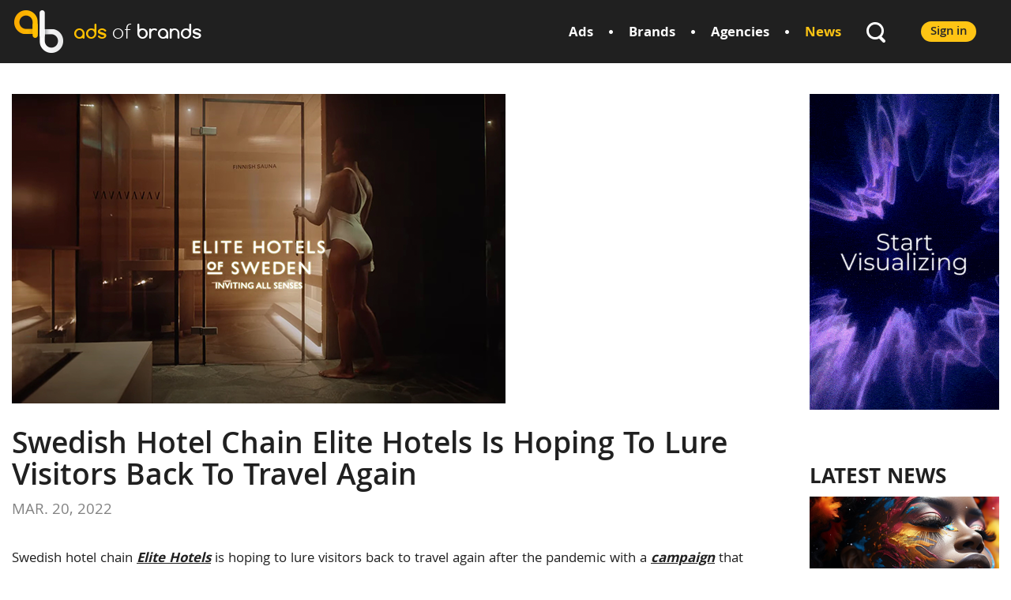

--- FILE ---
content_type: text/html; charset=UTF-8
request_url: https://adsofbrands.net/en/news/swedish-hotel-chain-elite-hotels-is-hoping-to-lure-visitors-back-to-travel-again/2922
body_size: 3942
content:
<!DOCTYPE html PUBLIC "-//W3C//DTD XHTML 1.0 Transitional//EN" "http://www.w3.org/TR/xhtml1/DTD/xhtml1-transitional.dtd">
<html xmlns="http://www.w3.org/1999/xhtml">
<head>
    <meta http-equiv="Content-Type" content="text/html; charset=utf-8" />
    <meta name="viewport" content="width=device-width, initial-scale=1, maximum-scale=1, user-scalable=no" />
    <meta name="description" content="Campaign created by Stockholm and Hamburg-based agency Volt" />
    <meta name="keywords" content="brands, agencies, commercials, ads, creative, credits, advertising, advertisement, advertising agencies,  news" />
    <meta property="og:title" content="Swedish Hotel Chain Elite Hotels Is Hoping To Lure Visitors Back To Travel Again" />
    <meta property="og:description" content="Campaign created by Stockholm and Hamburg-based agency Volt" />
    <meta property="og:image" content="https://adsofbrands.net/images/news/1/16477931700459.png" />
    <meta property="og:url" content="https://adsofbrands.net/en/news/swedish-hotel-chain-elite-hotels-is-hoping-to-lure-visitors-back-to-travel-again/2922" />
    <meta property="og:type" content="website" />
    <meta property="fb:app_id" content="730560407092189" />
	<meta property="fb:pages" content="491955224194067" />
    <meta name="twitter:card" content="summary_large_image" />
    <meta name="twitter:title" content="Swedish Hotel Chain Elite Hotels Is Hoping To Lure Visitors Back To Travel Again" />
    <meta name="twitter:description" content="Campaign created by Stockholm and Hamburg-based agency Volt" />
    <meta name="twitter:image" content="https://adsofbrands.net/images/news/1/16477931700459.png" />
    <meta name="format-detection" content="telephone=no" />
    <meta name='B-verify' content='818ae3f92e29cfe7c6b820dfd93b81711fbdbc25' />
    <title>Swedish Hotel Chain Elite Hotels Is Hoping To Lure Visitors Back To Travel Again - adsofbrands.net</title>
    <link rel="icon" href="https://adsofbrands.net/favicon.png" />
    <link href="/css/_main.css?v=73" media="screen" rel="stylesheet" type="text/css" /><link href="/css/media.css?v=73" media="screen" rel="stylesheet" type="text/css" /><link href="/css/owl.carousel.css?v=73" media="screen" rel="stylesheet" type="text/css" /><script src="/js/jquery-2.1.4.min.js?v=73" type="text/javascript"></script><script src="/js/_main.js?v=73" type="text/javascript"></script><script src="/js/account.js?v=73" type="text/javascript"></script><script src="/js/owl.carousel.min.js?v=73" type="text/javascript"></script></head>
<body>
<div id="fb-root"></div>
<script>(function(d, s, id) {
        var js, fjs = d.getElementsByTagName(s)[0];
        if (d.getElementById(id)) return;
        js = d.createElement(s); js.id = id;
        js.src = "//connect.facebook.net/en_US/sdk.js#xfbml=1&version=v2.7&appId=176429685847374";
        fjs.parentNode.insertBefore(js, fjs);
    }(document, 'script', 'facebook-jssdk'));</script>
<script type="text/javascript">
    $main.baseUrl = 'https://adsofbrands.net/en';
    $main.token = 'x5sjypwm7lH7uOiOsYnTL82DNUpp6yqUlsEklvvA';
    var $locSettings = {"trans": null};
</script>

<div id="page">

<div id="header">
    <div class="fl">
        <a href="https://adsofbrands.net/en/" class="logo db comfortaa-b fs24">
            <span class="comfortaa-b yel">ads</span> <span class="comfortaa-l">of</span> brands
        </a>
    </div>
    <div class="fr">
                                <div class="login fr">
                <a href="https://adsofbrands.net/en/sign-in" class="btn">Sign in</a>
            </div>
                <div class="fr search">
            <a href="#" id="search-icon" class="db"></a>
            <form id="search-form" action="https://adsofbrands.net/en/search" method="get" class="dn" autocomplete="off">
                <input type="text" name="q" class="fs16" value="" /><input type="submit" value="" />
            </form>
        </div>
        <ul class="top-menu clearfix fr">
            <li class="fr active"><a href="https://adsofbrands.net/en/news/" class="fb fs18">News</a></li>
            <li class="dot fr"></li>
            <li class="fr"><a href="https://adsofbrands.net/en/agencies/" class="fb fs18">Agencies</a></li>
            <li class="dot fr"></li>
            <li class="fr"><a href="https://adsofbrands.net/en/brands/" class="fb fs18">Brands</a></li>
            <li class="dot fr"></li>
            <li class="fr"><a href="https://adsofbrands.net/en/ads/" class="fb fs18">Ads</a></li>
        </ul>
        <div class="cb"></div>
    </div>
    <div class="cb"></div>
</div>

<div id="content">

<div class="page">

    <div id="main-inner">

        <div id="main-left" class="fl">

            <div id="news-inner">
                <div class="html">
                    <div class="news-img fr">
                        <img src="https://adsofbrands.net/images/news/1/16477931700459.png" alt="Swedish Hotel Chain Elite Hotels Is Hoping To Lure Visitors Back To Travel Again" />
                    </div>
                    <h1 class="fsb fs40">Swedish Hotel Chain Elite Hotels Is Hoping To Lure Visitors Back To Travel Again</h1>
                    <p class="date tu">Mar. 20, 2022</p>
                    <p>Swedish hotel chain <a href="https://adsofbrands.net/en/brands/elite-hotels-of-sweden/4419" target="_blank"><em><strong>Elite Hotels</strong></em></a> is hoping to lure visitors back to travel again after the pandemic with a <a href="https://adsofbrands.net/en/ads/elite-hotels-of-sweden-sounds-of-elite-hotels/14079" target="_blank"><em><strong>campaign</strong></em></a>&nbsp;that focuses on an unexpected aspect of hotel stays&mdash;their sounds.</p>

<p>The work, by Stockholm and Hamburg-based agency <a href="https://adsofbrands.net/en/agencies/volt/242" target="_blank"><em><strong>Volt</strong></em></a>, includes a series of digital videos that take a microphone to some very specific hotel noises: meals being prepared in the hotel kitchen; luggage wheeled down a hallway; the sizzle of the sauna; the tinkle of room service arriving on a tray.</p>

<p style="text-align:center"><iframe frameborder="0" height="394" scrolling="no" src="https://www.youtube.com/embed/videoseries?list=PLJZvJib9-kIEGiDyLueHriND2YD0KLcKQ" title="YouTube video player" width="700"></iframe></p>

                    <div class="cb"></div>
                </div>
            </div>

            <div id="pod-box">
                <div class="addthis_inline_share_toolbox"></div>
            </div>

            <div id="comment-box">
                <div class="fb-comments" data-href="https://adsofbrands.net/en/news/swedish-hotel-chain-elite-hotels-is-hoping-to-lure-visitors-back-to-travel-again/2922" data-numposts="3"></div>
            </div>

                            <div id="rel-news">
                    <h3 class="rel-title fsb fs32">Related News</h3>
                    <div id="news-box">
    <div class="news">
        <div class="img">
            <a href="https://adsofbrands.net/en/news/world-s-first-carbon-negative-radio-ad-unveiled-by-swedish-energy-company-skelleftea-kraft/5330"><img src="https://adsofbrands.net/images/news/1/17013493172142.png" width="357" /></a>
        </div>
        <div class="date fs14 tu">Nov. 30, 2023</div>
        <h3 class="fb fs26">
            <a href="https://adsofbrands.net/en/news/world-s-first-carbon-negative-radio-ad-unveiled-by-swedish-energy-company-skelleftea-kraft/5330">World&#039;s First Carbon-Negative Radio Ad Unveiled by Swedish Energy Company Skelleftea Kraft</a>
        </h3>
        <p class="fs20">The ad reverses the environmental impact of radio commercial recordings in the fight against even the smallest carbon dioxide emissions</p>
        </div><div class="news">
        <div class="img">
            <a href="https://adsofbrands.net/en/news/blocket-wants-you-to-quit-your-job/4982"><img src="https://adsofbrands.net/images/news/1/16939161561201.png" width="357" /></a>
        </div>
        <div class="date fs14 tu">Sep. 05, 2023</div>
        <h3 class="fb fs26">
            <a href="https://adsofbrands.net/en/news/blocket-wants-you-to-quit-your-job/4982">Blocket Wants You to Quit Your Job</a>
        </h3>
        <p class="fs20">Scandinavia&#039;s leading marketplace for jobs turns people&rsquo;s professional discontent into laughs in a new campaign by Swedish agency Volt</p>
        </div>    </div>                </div>
            
        </div>
        <div id="main-right" class="fr">
            <div class="right-com">
    <a href="https://doodooc.com/?utm_source=AdsofBrands&utm_medium=Banners&utm_campaign=2103&utm_content=AllCountries" target="_blank"><img src="https://adsofbrands.net/images/cucataxtak/1/1746286753728.gif" /></a>
</div>
<div class="fb-like-box">
    <div class="fb-page" data-href="https://facebook.com/aobpage" data-small-header="false" data-adapt-container-width="true" data-hide-cover="false" data-show-facepile="true"></div>
</div>
    <div id="top-news">
        <h3 class="fb tu fs28">Latest News</h3>
                    <div class="news news-0">
                <div class="img">
                    <a href="https://adsofbrands.net/en/news/uta-and-the-government-of-the-bahamas-launch-the-bahamas-first-creative-and-performing-arts-school/8911">
                        <img src="https://adsofbrands.net/images/news/9/17624200803598.png" alt="UTA and the Government of The Bahamas Launch The Bahamas&#039; First Creative and Performing Arts School" width="240" />
                    </a>
                </div>
                <p class="date tu fs14">Nov. 06, 2025</p>
                <h4 class="fb fs20 lh23">
                    <a href="https://adsofbrands.net/en/news/uta-and-the-government-of-the-bahamas-launch-the-bahamas-first-creative-and-performing-arts-school/8911">UTA and the Government of The Bahamas Launch The Bahamas&#039; First Creative and Performing Arts School</a>
                </h4>
                <p class="description lh20">United Talent Agency (UTA) has worked with the Government of The Bahamas to launch the Creative and Performing Arts School (CAPAS)</p>
            </div>
                    <div class="news news-1">
                <div class="img">
                    <a href="https://adsofbrands.net/en/news/fivestone-studios-and-bella-add-accomplished-creative-leader-gregory-hadden-in-new-cross-company-ro/8910">
                        <img src="https://adsofbrands.net/images/news/1/17624195860285.png" alt="Fivestone Studios and Bella Add Accomplished Creative Leader Gregory Hadden in New Cross-Company Role" width="240" />
                    </a>
                </div>
                <p class="date tu fs14">Nov. 06, 2025</p>
                <h4 class="fb fs20 lh23">
                    <a href="https://adsofbrands.net/en/news/fivestone-studios-and-bella-add-accomplished-creative-leader-gregory-hadden-in-new-cross-company-ro/8910">Fivestone Studios and Bella Add Accomplished Creative Leader Gregory Hadden in New Cross-Company Role</a>
                </h4>
                <p class="description lh20">As EVP, Creative and Growth, Gregory will work across Fivestone Studios and Bella to shape integrated growth strategies</p>
            </div>
                <div><a href="https://adsofbrands.net/en/news/" class="btn">See all</a></div>
    </div>
        </div>
        <div class="cb"></div>

    </div>

</div>
<script>
    $main.initNewsSlider();
</script>

</div>

</div>
<div id="footer">
    <div class="footer-main">
        <div class="page">

            <div class="footer-right fr">
                <div class="subscribe">
                    <h3 class="fb fs26">Subscribe to our newsletter</h3>
                    <form id="subscribe-form" action="https://adsofbrands.net/en/api/subscribe" method="post">
                        <input type="text" name="email" class="fs18" placeholder="Email address" /><input type="submit" class="fb fs18" value="Subscribe" />
                        <input type="hidden" name="_token" value="x5sjypwm7lH7uOiOsYnTL82DNUpp6yqUlsEklvvA">
                        <div class="info"></div>
                    </form>
                </div>
                <div class="social-box">
                    <a href="https://www.facebook.com/adsofbrands" class="facebook social db fl" target="_blank"></a>
                    <span class="db fl">
                        <a href="https://twitter.com/adsofbrands" class="twitter social db fl" target="_blank"></a>
                        <a href="https://www.linkedin.com/company/adsofbrands" class="google social db fl" target="_blank"></a>
                        <a href="https://www.youtube.com/adsofbrands" class="youtube social db fl" target="_blank"></a>
                        <a href="https://www.instagram.com/adsofbrands" class="instagram social db fl" target="_blank"></a>
                        <a href="https://www.pinterest.com/adsofbrands" class="pinterest social db fl" target="_blank"></a>
                        <span class="db fl"></span>
                    </span>
                    <div class="cb"></div>
                </div>
            </div>
            <div class="menu">
                                <ul class="menu-col">
                                                                        <li><a href="https://adsofbrands.net/en/page/about-us" class="fs18">About Us</a></li>
                                                                                                <li><a href="https://adsofbrands.net/en/page/advertise-with-us" class="fs18">Advertise With Us</a></li>
                                                            </ul>
                <ul class="menu-col">
                                                                        <li><a href="https://adsofbrands.net/en/page/terms-of-use" class="fs18">Terms of Use</a></li>
                                                                                                <li><a href="https://adsofbrands.net/en/contacts" class="fs18">Contact Us</a></li>
                                                            </ul>
                <ul class="menu-col">
                                                                        <li><a href="https://adsofbrands.net/en/page/privacy-policy" class="fs18">Privacy Policy</a></li>
                                                                                                <li><a href="https://adsofbrands.net/en/page/send-your-ads" class="fs18">Send your Ads</a></li>
                                                            </ul>
                <ul class="menu-col last">
                                    </ul>
                <div class="cb"></div>
            </div>
            <div class="cb"></div>
        </div>
    </div>
    <div class="footer-bottom">
        <div class="page">
            <p class="fl fs14">Copyright © 2013-2025 Ads of Brands Inc. All trademarks, logos and copyrights are the property of their respective owners.</p>
            <p class="fr fs14 privacy"><a href="https://adsofbrands.net/en/page/privacy-policy" class="underline">Privacy Policy</a></p>
            <p class="fr fs14"><a href="https://adsofbrands.net/en/page/terms-of-use" class="underline">Terms of Use</a></p>
        </div>
    </div>
</div>

<script type="text/javascript" src="//s7.addthis.com/js/300/addthis_widget.js#pubid=ra-5839abb97c8d08f9"></script>

<!-- Google tag (gtag.js) -->
<script async src="https://www.googletagmanager.com/gtag/js?id=G-PYW77R65VG"></script>
<script>
  window.dataLayer = window.dataLayer || [];
  function gtag(){dataLayer.push(arguments);}
  gtag('js', new Date());

  gtag('config', 'G-PYW77R65VG');
</script>


<script defer src="https://static.cloudflareinsights.com/beacon.min.js/vcd15cbe7772f49c399c6a5babf22c1241717689176015" integrity="sha512-ZpsOmlRQV6y907TI0dKBHq9Md29nnaEIPlkf84rnaERnq6zvWvPUqr2ft8M1aS28oN72PdrCzSjY4U6VaAw1EQ==" data-cf-beacon='{"version":"2024.11.0","token":"4125eceb41f64b8da3a3ede31bcddaaa","r":1,"server_timing":{"name":{"cfCacheStatus":true,"cfEdge":true,"cfExtPri":true,"cfL4":true,"cfOrigin":true,"cfSpeedBrain":true},"location_startswith":null}}' crossorigin="anonymous"></script>
</body>
</html>


--- FILE ---
content_type: text/css
request_url: https://adsofbrands.net/css/_main.css?v=73
body_size: 5559
content:
html, body, div, span, applet, h1, h2, h3, h4, h5, h6, p, a, em, img, strong, b, u, ul, li, form, label, legend,
table, tbody, tfoot, thead, tr, th, td {
    margin: 0;
    padding: 0;
    border: 0;
    font-size: 100%;
    font: inherit;
    vertical-align: baseline;
}
* {
    word-wrap: break-word;
}
ul, ol {
    list-style: none;
}
a {
    outline: none;
    text-decoration: none;
}
input,
textarea,
select {
    border: none;
    border-radius: 0;
    outline: none;
    box-shadow: none;
}
input,
textarea {
    appearance: none;
    -moz-appearance: none;
    -o-appearance: none;
    -webkit-appearance: none;
}
* {
    padding: 0;
    margin: 0;
}
img {
    max-width: 100%;
}
html,body {
    height: 100%;
}
body a {
    color: #202020;
}
body a.underline {
    text-decoration: underline;
}
body a.underline:hover {
    text-decoration: none;
}

.fl { float: left; }
.fr { float: right; }
.cb { clear: both; }
.db { display: block; }
.dib { display: inline-block; }
.dn { display: none; }
.vh { visibility: hidden; }
.mln { margin-left: 0 !important; }
.tc { text-align: center; }
.tl { text-align: left; }
.tr { text-align: right; }
.tu { text-transform: uppercase; }
.fs12 { font-size: 14px; }
.fs14 { font-size: 14px; }
.fs16 { font-size: 16px; }
.fs18 { font-size: 18px; }
.fs20 { font-size: 20px; }
.fs22 { font-size: 22px; }
.fs24 { font-size: 24px; }
.fs26 { font-size: 26px; }
.fs28 { font-size: 28px; }
.fs30 { font-size: 30px; }
.fs32 { font-size: 32px; }
.fs34 { font-size: 34px; }
.fs36 { font-size: 36px; }
.fs38 { font-size: 38px; }
.fs40 { font-size: 40px; }
.lh20 { line-height: 20px; }
.lh21 { line-height: 21px; }
.lh22 { line-height: 22px; }
.lh23 { line-height: 24px; }
.lh25 { line-height: 25px; }
.clearfix::after {
    display: block;
    content: " ";
    clear: both;
}

@font-face {
    font-family: 'Comfortaa-Bold';
    src: url('../fonts/Comfortaa-Bold.eot?#iefix') format('embedded-opentype'),
        url('../fonts/Comfortaa-Bold.woff') format('woff'),
        url('../fonts/Comfortaa-Bold.ttf') format('truetype'),
        url('../fonts/Comfortaa-Bold.svg#Comfortaa-Bold') format('svg');
    font-weight: normal;
    font-style: normal;
}
@font-face {
    font-family: 'Comfortaa-Light';
    src: url('../fonts/Comfortaa-Light.eot?#iefix') format('embedded-opentype'),
        url('../fonts/Comfortaa-Light.woff') format('woff'),
        url('../fonts/Comfortaa-Light.ttf') format('truetype'),
        url('../fonts/Comfortaa-Light.svg#Comfortaa-Light') format('svg');
    font-weight: normal;
    font-style: normal;
}
@font-face {
    font-family: 'Khula-Regular';
    src: url('../fonts/Khula-Regular.eot?#iefix') format('embedded-opentype'),
        url('../fonts/Khula-Regular.woff') format('woff'),
        url('../fonts/Khula-Regular.ttf') format('truetype'),
        url('../fonts/Khula-Regular.svg#Khula-Regular') format('svg');
    font-weight: normal;
    font-style: normal;
}
@font-face {
    font-family: 'Khula-Bold';
    src: url('../fonts/Khula-Bold.eot?#iefix') format('embedded-opentype'),
        url('../fonts/Khula-Bold.woff') format('woff'),
        url('../fonts/Khula-Bold.ttf')  format('truetype'),
        url('../fonts/Khula-Bold.svg#Khula-Bold') format('svg');
    font-weight: normal;
    font-style: normal;
}
@font-face {
    font-family: 'Khula-Light';
    src: url('../fonts/Khula-Light.eot?#iefix') format('embedded-opentype'),
        url('../fonts/Khula-Light.woff') format('woff'),
        url('../fonts/Khula-Light.ttf')  format('truetype'),
        url('../fonts/Khula-Light.svg#Khula-Light') format('svg');
    font-weight: normal;
    font-style: normal;
}
@font-face {
    font-family: 'Khula-Semibold';
    src: url('../fonts/Khula-Semibold.eot?#iefix') format('embedded-opentype'),
        url('../fonts/Khula-Semibold.woff') format('woff'),
        url('../fonts/Khula-Semibold.ttf')  format('truetype'),
        url('../fonts/Khula-Semibold.svg#Khula-Semibold') format('svg');
    font-weight: normal;
    font-style: normal;
}

body {
    background-color: #ffffff;
    color: #202020;
    font-size: 100%;
    line-height: 1;
}
body,
body * {
    font-family: 'Khula-Regular', 'tahoma', 'arial', 'helvetica', sans-serif;
}
.fb, .fb *, strong, b {
    font-family: 'Khula-Bold', 'tahoma', 'arial', 'helvetica', sans-serif;
}
.fsb {
    font-family: 'Khula-Semibold', 'tahoma', 'arial', 'helvetica', sans-serif;
}
.light {
    font-family: 'Khula-Light', 'tahoma', 'arial', 'helvetica', sans-serif;
}
.comfortaa-b {
    font-family: 'Comfortaa-Bold', 'tahoma', 'arial', 'helvetica', sans-serif;
}
.comfortaa-l {
    font-family: 'Comfortaa-Light', 'tahoma', 'arial', 'helvetica', sans-serif;
}

#page {
    min-width: 910px;
}
body .page {
    margin: 0 auto;
    max-width: 1592px;
    padding: 0 15px;
}
.yel {
    color: #ffc001;
}

.btn {
    background-color: #FEC414;
    border-radius: 15px;
    color: #282828;
    display: inline-block;
    font-family: 'Khula-Semibold', tahoma, arial, verdana, sans-serif;
    height: 26px;
    line-height: 29px;
    padding: 0 12px;
}
.btn:hover {
    background-color: #E5AF0A;
}
.btn-black {
    background-color: #282828;
    border-radius: 25px;
    color: #ffc001;
    display: inline-block;
    font-family: 'Khula-Bold', tahoma, arial, verdana, sans-serif;
    font-size: 20px;
    height: 48px;
    line-height: 52px;
    padding: 0 15px;
}
.btn.see-all {
    font-family: 'Khula-Bold', tahoma, verdana, sans-serif;
    height: 30px;
    line-height: 34px;
}

/* header */
#header {
    background-color: #202020;
    height: 80px;
    line-height: 80px;
    padding: 0 32px 0 18px;
}
#header .logo {
    background: url('../imgs/logo.png') no-repeat left center;
    color: #ffffff;
    height: 80px;
    padding-left: 75px;
}
#header .login {
    margin: 27px 12px 0 0;
    line-height: normal;
}
#header .search {
    height: 28px;
    margin: 26px 45px 0 10px;
    position: relative;
    width: 26px;
}
#search-icon {
    background: url('../imgs/search.png') no-repeat;
    height: 100%;
}
#search-form {
    background-color: #202020;
    position: absolute;
    top: 0;
    left: -380px;
    height: 34px;
    width: 406px;
}
#search-form input[type="text"] {
    background: none !important;
    border: 1px solid #ffffff;
    border-radius: 17px;
    color: #ffffff;
    height: 30px;
    margin: -2px 17px 0 0;
    padding: 1px 17px;
    vertical-align: top;
    width: 327px;
}
#search-form input[type="submit"] {
    background: url('../imgs/search.png') no-repeat;
    vertical-align: top;
    height: 28px;
    width: 26px;
}
#search-icon:hover,
#search-form input[type="submit"]:hover {
    cursor: pointer;
    opacity: 0.85;
}
#header .top-menu {
    padding-top: 3px;
}
#header .top-menu li {
    margin: 0 20px;
}
#header .top-menu li a,
#header .registration a {
    color: #ffffff;
}
#header .top-menu li.dot {
    background: url('../imgs/menu-dot.png') no-repeat center center;
    height: 75px;
    margin: 0;
    width: 5px;
}
#header .top-menu li a:hover,
#header .top-menu li.active a {
    color: #FEC414;
}

/* home */
#home-top {
    background: url('../imgs/main-top.jpg') no-repeat;
    background-size: cover;
    height: 195px;
    position: relative;
}
#home-top .overlay {
    background: url('../imgs/overlay.png');
    position: absolute;
    height: 100%;
    left: 0;
    top: 0;
    width: 100%;
}
#home-top .titles {
    color: #ffffff;
    margin: 64px auto 0 auto;
    max-width: 658px;
}
#home-top h1 {
    margin-bottom: 15px;
}
#home-main {
    background: #F0F0F0 url('../imgs/main-bg-left.png') no-repeat 22px center;
    height: 550px;
    margin-bottom: 84px;
    position: relative;
}
#home-main .dot-bg {
    background: url('../imgs/dot-bg.png');
    position: absolute;
    height: 100%;
    left: 0;
    top: 0;
    width: 100%;
}
#home-main .bg-right {
    background: url('../imgs/main-bg-right.png') no-repeat;
    background-size: contain;
    position: absolute;
    right: 0;
    top: 0;
    height: 100%;
    width: 200px;
}
#home-main .page {
    height: 100%;
}
#home-main .bg-coms {
    background: url('../imgs/main-bg-ads.png') no-repeat left center;
    background-size: contain;
    height: 100%;
    width: 769px;
}
#home-main .info-box {
    padding: 68px 0 0 879px;
}
#home-main h2 {
    margin-bottom: 20px;
}
#home-main .sub-title {
    margin-bottom: 23px;
}
#home-main h3 {
    margin-bottom: 26px;
}
#home-main .info {
    background: url('../imgs/mark-black.png') no-repeat;
    min-height: 15px;
    line-height: 19px;
    margin-bottom: 19px;
    padding-left: 40px;
}
#home-main .btn-box {
    margin: 35px 0 24px;
}
#home-main .social-title {
    height: 39px;
    line-height: 42px;
}
.social {
    background-repeat: no-repeat;
    background-position: 0 -38px;
    border-radius: 100%;
    height: 38px;
    margin-left: 12px;
    width: 38px;
}
.social.facebook {
    background-image: url('../imgs/fb.png');
}
.social.twitter {
    background-image: url('../imgs/twitter.png');
}
.social.google {
    background-image: url('../imgs/linkedin.png');
}
.social.youtube {
    background-image: url('../imgs/youtube.png');
}
.social.instagram {
    background-image: url('../imgs/instagram.png');
}
.social.pinterest {
    background-image: url('../imgs/pinterest.png');
}

/* carousel */
.car-block h3 {
    margin-bottom: 5px;
}
.car-block p {
    margin-bottom: 12px;
}
.car-box {
    position: relative;
}
.car-box .line {
    background-color: #FFC001;
    height: 61px;
    position: absolute;
    top: 52px;
    left: 0;
    width: 100%;
}
.car-box .page {
    position: relative;
}
.car-box .see-all {
    position: absolute;
    top: -44px;
    right: 95px;
}

#features-ads {
    margin-bottom: 70px;
}
#top-ads {
    margin-bottom: 39px;
}
#top-brands,
#home-gov1 {
    margin-bottom: 37px;
}
#home-gov1 .top-text {
    color: #777777;
    margin-bottom: 10px;
}
#top-rated-agencies {
    margin-bottom: 77px;
}
#home-gov2 {
    margin-bottom: 42px;
}

/* item */
.item {
    background-color: #ffffff;
    margin: 0 auto;
}
.item .item-box {
    background-color: #ffffff;
    border: 1px solid #D3D3D3;
    border-radius: 3px;
    padding: 8px;
    width: 150px;
}
.car-box .item {
    width: 168px;
}
.car-box .item-box {
    margin: 0 auto;
}
#main-left .item {
    display: inline-block;
    margin: 0 10px 10px 0;
}
#main-left .search-box {
    margin-bottom: 10px;
}
#main-left .search-box h3 {
    margin-bottom: 7px;
}
.item .img {
    height: 150px;
    margin-bottom: 8px;
    position: relative;
}
/*.item .rating {
    background: url('../imgs/star.png?v=5') no-repeat;
    color: #ffffff;
    height: 23px;
    line-height: 25px;
    padding-left: 28px;
    position: absolute;
    top: 6px;
    right: 7px;
    text-shadow: 0 0 2px #111111;
}*/
.item .title {
    overflow: hidden;
    text-overflow: ellipsis;
    white-space: nowrap;
    width: 150px;
}
.item .bottom {
    color: #474747;
    margin-top: 12px;
}
.item .bottom span {
    height: 17px;
    line-height: 22px;
}
.item .views-count {
    background: url('../imgs/eye.png') no-repeat left center;
    padding-left: 28px;
}
.item .comment {
    background: url('../imgs/star.png') no-repeat;
    background-size: 20px;
    padding-left: 24px;
}

/* latest news */
#news-box {
    background-color: #EEEEEE;
    padding: 70px 0;
}
#news-box .title-box {
    height: 60px;
}
#news-box .news-see-all {
    padding-right: 8%;
}
#news-box .news-left {
    padding-right: 320px;
}
#news-box .news-right {
    padding-left: 8px;
    margin-top: 60px;
    width: 312px;
}
#news-box .news {
    box-sizing: border-box;
    display: inline-block;
    margin-bottom: 32px;
    padding-right: 3%;
    vertical-align: top;
    width: 33%;
}
#news-box .img {
    margin-bottom: 16px;
}
#news-box .date {
    color: #828282;
    margin-bottom: 18px;
}
#news-box h3 {
    margin-bottom: 14px;
}

/* footer */
#footer {
    border-top: 5px solid #FFC411;
}
#footer .footer-main {
    background: #202020 url('../imgs/footer-dot-bg.png');
    padding: 80px 0 55px;
}
#footer .footer-right {
    width: 442px;
}
#footer .menu {
    padding-right: 480px;
}
#footer .menu-col {
    display: inline-block;
    margin-bottom: 25px;
    padding-right: 14%;
    vertical-align: top;
}
#footer .menu-col.last {
    padding-right: 0;
}
#footer .menu li {
    margin-bottom: 30px;
}
#footer .menu a {
    color: #ffffff;
}
#footer .menu a:hover {
    color: #FFC001;

}
#footer .subscribe {
    margin-bottom: 7px;
}
#footer .subscribe h3 {
    color: #ffffff;
    margin-bottom: 15px;
}
#subscribe-form {
    position: relative;
}
#subscribe-form input {
    height: 50px;
    line-height: 53px;
    vertical-align: top;
}
#subscribe-form input[type="text"] {
    border-radius: 25px 0 0 25px;
    padding: 0 29px;
    width: 252px;
}
#subscribe-form input[type="submit"] {
    background-color: #FFC001;
    border-radius: 0 25px 25px 0;
    cursor: pointer;
    padding: 0 25px;
}
#subscribe-form input[type="submit"]:hover {
    background-color: #E5AF0A;
}
#subscribe-form.sending input[type="submit"] {
    background-color: #A9A9A9;
    color: #7f7f7f;
    cursor: default;
}
#subscribe-form .info {
    height: 20px;
    margin-top: 8px;
    visibility: hidden;
}
#subscribe-form .info.visible {
    visibility: visible;
}
#subscribe-form .info.success {
    color: #FFC001;
}
#subscribe-form .info.error {
    color: #ff0000;
}
#re-captcha {
    position: absolute;
    left: 0;
    top: 78px;
}

#footer .social.facebook {
    margin-left: 0;
}
#footer .footer-bottom {
    background-color: #161616;
    height: 43px;
    padding-top: 22px;
}
#footer .footer-bottom,
#footer .footer-bottom a {
    color: #808080;
}
#footer .footer-bottom a {
    text-decoration: underline;
}
#footer .footer-bottom a:hover {
    text-decoration: none;
}
#footer .privacy {
    margin-left: 40px;
}
#footer .social {
    background-position: 0 0;
}

/* account */
#account {
    padding: 48px 0 85px 0;
}
#account h1 {
    margin-bottom: 55px;
}
#account .form-box {
    margin: 0 auto 9px auto;
    width: 534px;
}
#account .agree-terms {
    margin-top: 15px;
}
#account .agree-terms input {
    appearance: checkbox;
    -moz-appearance: checkbox;
    -o-appearance: checkbox;
    -webkit-appearance: checkbox;
}
#account .agree-terms a {
    text-decoration: underline;
}
#account .agree-terms a:hover {
    text-decoration: none;
}
#account .select-box {
    height: 56px;
    position: relative;
    width: 100%;
}
#account .select-box .select-title {
    background-color: #F0F0F0;
    border: 1px solid #D6D6D6;
    border-radius: 3px;
    height: 54px;
    line-height: 60px;
    padding: 0 62px 0 20px;
    overflow: hidden;
    text-overflow: ellipsis;
    white-space: nowrap;
}
#account .select-box .select-arrow {
    background: url('../imgs/arrow-down.png') no-repeat center center;
    display: block;
    position: absolute;
    top: 0;
    right: 0;
    height: 56px;
    width: 62px;
}
#account .select-box select {
    background: #F0F0F0;
    cursor: pointer;
    font-size: 18px;
    padding-left: 15px;
    position: absolute;
    top: 0;
    left: 0;
    opacity: 0;
    height: 56px;
    width: 100%;
}
#account input[type="text"],
#account input[type="password"] {
    background-color: #F0F0F0;
    border: 1px solid #D6D6D6;
    border-radius: 3px;
    box-sizing: border-box;
    height: 54px;
    line-height: 61px;
    padding: 0 62px 0 20px;
    width: 100%;
}
#account .account-buttons {
    margin-top: 25px;
}
#account input[type="submit"] {
    background-color: #FFC001;
    border-radius: 30px;
    cursor: pointer;
    height: 56px;
    line-height: 60px;
    padding: 0 33px;
}
#account input[type="submit"]:hover {
    background-color: #E5AF0A;
}
#account .sending input[type="submit"] {
    background-color: #A9A9A9;
    color: #7f7f7f;
    cursor: default;
}
#account .sign-in-link {
    line-height: 59px;
}
.has-error input,
.has-error textarea,
.has-error .select-title {
    border-color: #ff0000 !important;
}
.form-error {
    color: #ff0000;
    margin-top: 5px;
}

/* main pages */
#main-inner {
    padding: 39px 0 70px;
}
#main-right {
    width: 240px;
}
#main-right .right-com {
    margin-bottom: 32px;
}
#main-right .fb-like-box {
    margin-bottom: 42px;
}
#top-news .news {
    margin-bottom: 16px;
}
#top-news h3 {
    margin-bottom: 8px;
}
#top-news .date {
    color: #828282;
    margin: 13px 0 9px;
}
#top-news h4 {
    margin-bottom: 10px;
}
#top-news .news-1 {
    border-top: 1px solid #D2D2D2;
    padding-top: 20px;
}
#top-news .btn {
    margin-top: 14px;
}
#main-left {
    width: 80%;
}
#main-left .cover {
    background-repeat: no-repeat;
    background-size: cover;
    border: 2px solid #FEC414;
    height: 319px;
}
#main-left .empty-cover {
    background-color: #EEEEEE;
    border: 1px solid #D3D3D3;
    height: 319px;
    position: relative;
}
#main-left .empty-cover .img-box {
    position: absolute;
    left: 50%;
    margin-left: -84px;
    top: 100px;
    width: 168px;
}
#main-left .empty-cover .img-box p {
    color: #b2b2b2;
    margin-top: 17px;
}
#main-left .empty-cover .dot {
    background: url('../imgs/dot-bg.png');
    height: 100%;
    position: absolute;
    width: 100%;
}
#main-left .logo-box {
    margin: -70px 0 0 12px;
    position: relative;
}
#main-left .logo {
    background-color: #ffffff;
    border: 1px solid #D3D3D3;
    border-radius: 3px;
    height: 150px;
    padding: 8px;
    width: 150px;
}
#main-left .main-title {
    margin: 18px 8% 0 18px;
    width: 29%;
}
#main-left .main-title h1 {
    margin-bottom: 11px;
}
#main-left .main-title p {
    line-height: 17px;
}
#main-left .phone-box {
    margin: 18px 8% 0 0;
}
#main-left .contact-info {
    background-repeat: no-repeat;
    background-position: left center;
    height: 27px;
    margin-bottom: 23px;
    line-height: 32px;
    padding-left: 37px;
}
#main-left .phone {
    background-image: url('../imgs/phone.png');
}
#main-left .link {
    background-image: url('../imgs/link.png');
}
#main-left .address {
    background-image: url('../imgs/address.png');
}
#main-left .email {
    background-image: url('../imgs/email.png');
}
#main-left .social-pages {
    margin-top: 18px;
    line-height: 25px;
}
#main-left .social-pages p {
    margin-bottom: 7px;
    padding-left: 8px;
}
#main-left .social-pages ul li {
    display: inline-block;
    margin-right: 5px;
}
#main-left .social-pages ul li:last-child {
    margin-right: 0;
}
#main-left .social-pages ul li a {
    background-repeat: no-repeat;
    background-position: center 0;
    height: 22px;
    vertical-align: top;
    width: 27px;
}
#main-left .social-pages ul li a:hover {
    background-position: center -22px;
}
#main-left .social-pages ul li a.facebook {
    background-image: url('../imgs/s-fb.png');
}
#main-left .social-pages ul li a.twitter {
    background-image: url('../imgs/s-twitter.png');
}
#main-left .social-pages ul li a.google {
    background-image: url('../imgs/s-google.png');
}
#main-left .social-pages ul li a.youtube {
    background-image: url('../imgs/s-youtube.png');
}
#main-left .social-pages ul li a.linkedin {
    background-image: url('../imgs/s-linkedin.png');
}
#main-left .social-pages ul li a.vimeo {
    background-image: url('../imgs/s-vimeo.png');
}
#main-left .social-pages ul li a.instagram {
    background-image: url('../imgs/s-instagram.png');
}
#main-left .social-pages ul li a.pinterest {
    background-image: url('../imgs/s-pinterest.png');
}
#main-left .menu {
    margin: 35px 0 45px;
}
#main-left .menu li {
    display: inline-block;
    background-color: #EEEEEE;
    border: 1px solid #D3D3D3;
    height: 42px;
    line-height: 47px;
    margin: 0 0 5px -1px;
    vertical-align: top;
}
#main-left .menu li.first {
    border-radius: 3px 0 0 3px;
}
#main-left .menu li.last {
    border-radius: 0 3px 3px 0;
}
#main-left .menu li:hover,
#main-left .menu li.active {
    background-color: #ffffff;
    border-top-color: transparent;
    border-bottom-color: transparent;
    border-radius: 0;
}
#main-left .menu li:hover a,
#main-left .menu li.active a {
    border-top: 4px solid #FFC001;
}
#main-left .menu li a {
    border-top: 4px solid transparent;
    display: block;
    height: 100%;
    padding: 0 30px;
    margin-top: -4px;
    min-width: 55px;
    text-align: center;
}
#awards {
    background: url('../imgs/award-bg.png') no-repeat center 60px;
    min-height: 375px;
}
#awards .award {
    border-top: 1px solid #D3D3D3;
    display: inline-block;
    padding: 25px 0 22px;
    width: 45%;
}
#awards .award-right {
    margin-left: 10%;
}
#awards .award-1,
#awards .award-2 {
    border-top: none;
    padding-top: 0;
}
#awards .year {
    margin-right: 4%;
    width: 24%;
}
#awards .info {
    width: 72%;
}
#awards .info-row {
    margin-bottom: 18px;
}
#awards .title {
    margin-right: 4%;
    width: 60%;
}
#awards .category {
    width: 36%;
}
#vacancies .vacancy {
    border-top: 1px solid #787878;
    padding: 30px 0;
}
#vacancies .vacancy-0 {
    border-top: none;
    padding-top: 0;
}
#vacancies h3 {
    margin-bottom: 24px;
}
#vacancies .left {
    margin-right: 4%;
    width: 77%;
}
#vacancies .show-more {
    background: url('../imgs/arrow-right-b.png') no-repeat 105px center;
    border: 1px solid #787878;
    border-radius: 15px;
    height: 28px;
    line-height: 31px;
    padding: 0 35px 0 15px;
    min-width: 82px;
}
#vacancies .show-more:hover,
#vacancies .show-more.active {
    background-color: #FFC001;
    border-color: #FFC001;
}
#vacancies .show-more.active {
    background: #FFC001 url('../imgs/arrow-down-b.png') no-repeat 100px center;
}
#main-left #news-box {
    background: none;
    padding: 0;
}
#branches .right {
    width: 63%;
}
#branches #map {
    background-color: #F2F2F2;
    height: 465px;
    width: 100%;
}
#branches .left {
    margin-right: 4%;
    width: 33%;
}
#branches .branch {
    margin-bottom: 60px;
}
#branches h3 {
    margin-bottom: 21px;
}
#branches .contact-info {
    margin-bottom: 37px;
}
.html {
    font-size: 18px;
}
.html h1,.html h2,.html h3 {
    font-family: 'Khula-Semibold', tahoma, verdana, sans-serif;
}
.html h1 {
    font-size: 36px;
    margin-bottom: 30px;
}
.html h2 {
    font-size: 30px;
    margin-bottom: 27px;
}
.html h3 {
    font-size: 24px;
    margin-bottom: 25px;
}
.html ul {
    margin: 25px 0;
}
.html ul li {
    background: url('../imgs/list-dot.png') no-repeat 0 2px;
    font-size: 18px;
    margin-bottom: 7px;
    min-height: 10px;
    padding-left: 24px;
}
.html p {
    margin-bottom: 25px;
    line-height: 22px;
}
.html a {
    text-decoration: underline;
}
.html a:hover {
    text-decoration: none;
}
.html strong, .html b {
    font-family: 'Khula-Bold', tahoma, verdana, sans-serif;
}
.html em, .html i {
    font-style: italic;
}
.html hr {
    margin: 20px 0;
}
.html img {
    margin-bottom: 15px;
}
.html img[style*="float:left"] {
    margin-right: 20px;
}
.html img[style*="float:right"] {
    margin-left: 20px;
}
.html blockquote {
    background-color: #ececec;
    border-left: 5px solid #ccc;
    font-style: italic;
    margin: 0 30px;
    padding: 18px 20px;
}
.html blockquote p {
    margin-bottom: 0;
}
#contact-left {
    margin-right: 3%;
    width: 43%;
}
#contact-left h1 {
    margin-bottom: 29px;
}
#contact-right {
    width: 54%;
}
#contact-right #map {
    background-color: #E5E3DF;
    height: 505px;
}
#contact-form .form-box {
    margin-bottom: 12px;
}
#contact-form input[type="text"],
#contact-form textarea {
    background-color: #F0F0F0;
    box-sizing: border-box;
    border: 1px solid #D6D6D6;
    border-radius: 3px;
    font-size: 18px;
    width: 100%;
}
#contact-form input[type="text"] {
    height: 56px;
    padding: 0 18px;
}
#contact-form textarea {
    height: 168px;
    padding: 10px 18px;
}
input[type="text"]:focus,
input[type="password"]:focus,
textarea:focus {
    background-color: #ffffff !important;
}
#contact-form input[type="submit"] {
    background-color: #FFC001;
    border-radius: 30px;
    cursor: pointer;
    height: 56px;
    line-height: 60px;
    margin-top: 12px;
    padding: 0 32px;
}
#contact-form input[type="submit"]:hover {
    background-color: #E5AF0A;
}
#contact-form.sending input[type="submit"] {
    background-color: #A9A9A9;
    color: #7f7f7f;
    cursor: default;
}
#paging {
    margin-top: 18px;
}
#paging li {
    border-radius: 30px;
    display: inline-block;
    height: 30px;
    line-height: 34px;
    margin: 0 10px;
    min-width: 20px;
    padding: 0 5px;
    text-align: center;
    vertical-align: top;
}
#paging .prev {
    margin-left: 0;
    padding-left: 0;
}
#paging .next {
    margin-right: 0;
    padding-right: 0;
}
#paging .prev a,
#paging .next a {
    border-radius: 30px;
    height: 30px;
    width: 30px;
}
#paging .prev a {
    background: #FFC001 url('../imgs/paging-left.png') no-repeat 10px 8px;
}
#paging .next a {
    background: #FFC001 url('../imgs/paging-right.png') no-repeat 11px 8px;
}
#paging li.active {
    background-color: #FFC001;
}
#paging li a {
    display: block;
}
#paging li a:hover {
    opacity: 0.8;
}
#paging li.active a,
#paging li.disabled a {
    cursor: default;
    opacity: 1;
}
#paging li.disabled a {
    background-color: #A9A9A9;
}
#news-inner h1 {
    font-size: 40px;
    margin-bottom: 10px;
}
#news-inner .date {
    color: #828282;
    font-size: 20px;
    margin-bottom: 40px;
}
#news-inner .news-img {
    margin: 0 0 20px 30px;
}
#rel-news .rel-title {
    margin: 50px 0 23px;
}
#team h1 {
    margin-bottom: 35px;
}
#team .team {
    margin: 0 1% 2%;
    vertical-align: top;
    width: 182px;
}
#team .team-img {
    border: 1px solid #D3D3D3;
    border-radius: 3px;
    margin-bottom: 16px;
    padding: 7px;
    width: 166px;
}
#team .team-title {
    margin-bottom: 10px;
}
#filter {
    margin-bottom: 41px;
}
#filter .first-filter {
    vertical-align: top;
}
#filter .filter-icon {
    background: #EEEEEE url('../imgs/filter.png') no-repeat 10px center;
    border: 1px solid #D3D3D3;
    border-right: none;
    border-radius: 3px 0 0 3px;
    color: #888888;
    height: 42px;
    line-height: 45px;
    padding: 0 0 0 38px;
    vertical-align: top;
}
#filter .select-box {
    display: inline-block;
    height: 44px;
    margin: 0 0 3px -1px;
    position: relative;
    vertical-align: top;
}
#filter .select-box .select-title {
    background-color: #EEEEEE;
    border: 1px solid #D3D3D3;
    font-family: 'Khula-Semibold', tahoma, verdana, sans-serif;
    height: 42px;
    line-height: 45px;
    padding: 0 50px 0 28px;
    overflow: hidden;
    text-overflow: ellipsis;
    white-space: nowrap;
    text-align: center;
}
#filter .select-box .select-arrow {
    background: url('../imgs/filter-arrow.png') no-repeat left center;
    display: block;
    position: absolute;
    top: 0;
    right: 0;
    height: 44px;
    width: 45px;
}
#filter .select-box select {
    background: #F0F0F0;
    font-family: 'Khula-Semibold', tahoma, verdana, sans-serif;
    cursor: pointer;
    font-size: 16px;
    padding-left: 5px;
    position: absolute;
    top: 0;
    left: 0;
    opacity: 0;
    height: 44px;
    width: 100%;
}
#filter .first .select-title {
    border-left: none;
}
#main-right .right-top-ads {
    background-color: #FFC001;
    margin-bottom: 55px;
    padding: 34px 0 21px;
}
#main-right .right-top-ads h3 {
    margin-bottom: 4px;
}
#main-right .right-top-ads .item {
    background-color: #FFC001;
    margin: 0 auto 11px;
    width: 168px;
}
#com-left {
    margin-bottom: 64px;
    width: 54%;
}
#com-left .print-image {
    height: 100%;
    width: 100%;
}
#com-left .com-media {
    margin-bottom: 15px;
}
#com-left .prev,
#com-left .next {
    background-color: #202020;
    height: 108px;
    width: 48.5%;
}
#com-left .prev-next .arrow {
    height: 100%;
    width: 47px;
}
#com-left .prev .arrow {
    background: url('../imgs/prev-ad.png') no-repeat center center;
}
#com-left .next .arrow {
    background: url('../imgs/next-ad.png') no-repeat center center;
}
#com-left .prev-next .img {
    background-repeat: no-repeat;
    background-position: center center;
    background-size: cover;
    height: 100%;
    width: 32%;
}
#com-left .prev-next .w-title {
    color: #ffffff;
    box-sizing: border-box;
    height: 100%;
}
#com-left .prev-next .w-title-inner {
    padding-top: 35px;
    width: 100%;
}
#com-left .prev-next .w-title-inner span {
    overflow: hidden;
    text-overflow: ellipsis;
    white-space: nowrap;
}
#com-left .prev .w-title {
    padding-left: 47px;
    text-align: right;
    width: 65%;
}
#com-left .next .w-title {
    padding-left: 34%;
    width: 82%;
}
#com-left .prev-next .w-top {
   margin-bottom: 7px;
}
#com-right {
    margin-bottom: 64px;
    width: 43%;
}
#com-right h1 {
    margin-bottom: 14px;
}
#com-right .view-comment {
    border-bottom: 1px solid #BBBBBB;
    padding-bottom: 24px;
}
#com-right .view-comment div {
    color: #474747;
    min-height: 24px;
    line-height: 28px;
}
#com-right .views-count {
    background: url('../imgs/eye-big.png') no-repeat;
    padding-left: 45px;
    margin-right: 40px;
}
#com-right .comment {
    background: url('../imgs/comment-big.png') no-repeat;
    padding-left: 41px;
}
#com-right .rate-box {
    border-bottom: 1px solid #BBBBBB;
    padding: 11px 0 9px;
}
#com-right .rating {
    background: url('../imgs/star-big.png') no-repeat;
    height: 31px;
    line-height: 38px;
    margin-right: 8px;
    padding-left: 40px;
}
#com-right .stars-box {
    margin-top: 3px;
    vertical-align: top;
    width: 250px;
    height: 23px;
}
#com-right .stars,
#com-right .rated {
    height: 100%;
    width: 100%;
}
#com-right .rated {
    background: url('../imgs/star.png?v=5') repeat-x 0 -23px;
    cursor: pointer;
}
#com-right .rated div {
    background: #ffffff url('../imgs/star.png?v=5') repeat-x;
    height: 100%;
}
#com-right .rate {
    background: url('../imgs/star.png?v=5') no-repeat 0 -23px;
    height: 23px;
    width: 25px;
}
#com-right .rate.active {
    background-position: 0 0;
}
#com-right .rate-box.rated-box .rated {
    cursor: default;
}
#com-right .media-type {
    border-bottom: 1px solid #BBBBBB;
    padding: 14px 0 9px;
}
#com-right .media-type .dib {
    vertical-align: top;
    line-height: 40px;
}
#com-right .media-type a {
    height: 35px;
}
#com-right .media-type .mt-title {
    margin-right: 12px;
}
#com-right .brand-agency {
    margin-right: 30px;
}
#com-right .brand-agency p {
    margin-bottom: 6px;
}
#com-right .brand-agency a {
    border: 1px solid #dedede;
}
#com-right .brand-agency a,
#com-right .brand-agency img {
    border-radius: 2px;
}
#com-right .brand {
    margin-right: 23px;
}
#com-right .info-box {
    border-bottom: 1px solid #BBBBBB;
    margin-bottom: 29px;
    padding: 26px 0 31px;
}
#com-right .country-ind {
    border-left: 1px solid #bbbbbb;
    height: 71px;
    margin-top: 30px;
    padding: 10px 0 0 33px;
    vertical-align: top;
}
#com-right .country {
    margin-bottom: 25px;
}
#com-right .description {
    margin-bottom: 28px;
}
#com-right .credits {
    border-bottom: 1px solid #bbbbbb;
    padding-bottom: 32px;
    margin-bottom: 25px;
}
#com-right .credits h2 {
    margin-bottom: 27px;
}
#credits-box {
    max-height: 350px;
    overflow: hidden;
}
#credits-box .credit {
    margin-bottom: 30px;
}
#credits-box .position {
    margin-bottom: 8px;
}
#com-right .tags .tag {
    background-color: #FFC001;
    border-radius: 5px;
    height: 32px;
    line-height: 36px;
    padding: 0 8px;
    margin-bottom: 5px;
}
#brand-ads {
    border-bottom: 1px solid #bbbbbb;
    margin-bottom: 44px;
    padding-bottom: 24px;
}
#brand-ads h3,
#similar-ads h3 {
    margin-bottom: 20px;
}
#pod-box {
    margin-top: 25px;
}
#comment-box {
    margin-top: 30px;
}
#error {
    margin: 100px 0;
}
#error h1 {
    margin-bottom: 20px;
}


--- FILE ---
content_type: text/css
request_url: https://adsofbrands.net/css/media.css?v=73
body_size: 862
content:
@media screen and (max-width: 1650px) {
    #home-main {
        background-size: 820px;
    }
    #home-main .bg-right {
        width: 180px;
    }
}
@media screen and (max-width: 1600px) {
    #news-box .news-see-all {
        padding-right: 6%;
    }
    #main-left .menu li a {
        padding:  0 27px;
    }
}
@media screen and (max-width: 1400px) {
    #home-main {
        background-size: 780px;
    }
    #home-main .bg-right {
        width: 162px;
    }
    #home-main .info-box {
        padding-left: 829px;
    }
    #news-box .news-see-all {
        padding-right: 4%;
    }
    #main-left {
        width: 77%;
    }
    #main-left .main-title,
    #main-left .phone-box {
        margin-right: 6%;
    }
    #main-left .menu li a {
        padding:  0 25px;
    }
    #awards .award {
        width: 47%;
    }
    #awards .award-right {
        margin-left: 6%;
    }
    #awards .year {
        width: 18%;
    }
    #awards .info {
        width: 78%;
    }
    #footer .menu-col {
        padding-right: 12%;
    }
}
@media screen and (max-width: 1355px) {
    #home-main .info-box {
        padding-top: 45px;
    }
    #home-main .social-box div,
    #home-main .social-box span {
        float: none;
    }
    #home-main .social-box .facebook {
        margin-left: 0;
    }
    #home-main .btn-box {
        margin-bottom: 15px;
    }
}
@media screen and (max-width: 1300px) {
    #home-main {
        background-size: 700px;
    }
    #home-main .bg-right {
        width: 140px;
    }
    #home-main .bg-coms {
        background-size: 700px;
        width: 700px;
    }
    #home-main .info-box {
        padding-left: 780px;
    }
    #main-left {
        width: 76%;
    }
    #main-left .main-title,
    #main-left .phone-box {
        margin-right: 3%;
    }
    #news-inner .news-img {
        float: none;
        margin-left: 0;
    }
    #footer .menu-col {
        padding-right: 10%;
    }
}
@media screen and (max-width: 1270px) {
    #home-main .info-box {
        padding-left: 750px;
    }
    #main-left {
        width: 75%;
    }
}
@media screen and (max-width: 1210px) {
    #home-main {
        background-size: 600px;
    }
    #home-main .bg-right {
        width: 120px;
    }
    #home-main .bg-coms {
        background-size: 600px;
        width: 600px;
    }
    #home-main .info-box {
        padding-left: 680px;
    }
    #com-left,
    #com-right {
        float: none;
        width: 100%;
    }
}
@media screen and (max-width: 1150px) {
    #home-main .info-box {
        padding-left: 650px;
    }
    #awards .year {
        width: 25%;
    }
    #awards .info {
        width: 71%;
    }
    #awards .info p {
        width: 100%;
    }
    #main-left {
        width: 73%;
    }
}
@media screen and (max-width: 1100px) {
    #home-main {
        background-size: 500px;
    }
    #home-main .bg-right {
        display: none;
    }
    #home-main .bg-coms {
        background-size: 500px;
        width: 500px;
    }
    #home-main .info-box {
        padding-left: 580px;
    }
    #news-box .news {
        width: 50%;
    }
    #main-left {
        width: 71%;
    }
    #vacancies .left {
        margin: 0 0 20px;
        width: 100%;
    }
}
@media screen and (max-width: 1050px) {
    #home-main .info-box {
        padding-left: 535px;
    }
}
@media screen and (max-width: 1000px) {
    #home-main {
        background-size: 700px;
    }
    #home-main .bg-coms {
        display: none;
    }
    #home-main .info-box {
        padding-left: 100px;
    }
    #main-left {
        width: 69%;
    }
    #contact-left,
    #contact-right {
        margin-right: 0;
        width: 100%;
    }
}
@media screen and (max-width: 950px) {
    #footer .footer-right {
        float: none;
        margin: 0 auto 55px auto;
        width: auto;
    }
    #footer .menu {
        padding-right: 0;
        margin: 0 auto;
    }
    #main-left {
        width: 67%;
    }
    #awards .award {
        width: 100%;
        margin-left: 0;
    }
    #awards .award-2 {
        border-top: 1px solid #D3D3D3;
        padding-top: 25px;
    }
    #awards .info p.title {
        width: 60%;
    }
    #awards .info p.category {
        width: 36%;
    }
}
@media screen and (max-width: 850px) {
    #news-box .news-right {
        float: none;
        margin: 0 auto 45px auto;
        padding-left: 0;
        width: auto;
    }
    #news-box .news-left {
        padding-right: 0;
    }
    #main-left {
        width: 65%;
    }
}
@media screen and (max-width: 800px) {
    .car-block p {
        margin-bottom: 55px;
    }
    .car-box .see-all {
        left: 15px;
        right: auto;
    }
    .items-car .owl-buttons .owl-prev {
        left: 80px;
        right: auto;
    }
    .items-car .owl-buttons .owl-next {
        left: 116px;
        right: auto;
    }
    #main-left {
        float: none;
        margin-bottom: 40px;
        width: 100%;
    }
    #main-right {
        float: none;
        text-align: center;
        width: 100%;
    }
    #main-right .right-com,
    #main-right .fb-like-box,
    #top-news .news {
        display: inline-block;
        margin: 0 10px 35px;
        vertical-align: top;
        width: 240px;
    }
    #top-news .news {
        border: none;
        margin-bottom: 16px;
        padding: 0;
    }
    #contact-left {
        margin-right: 3%;
        width: 43%;
    }
    #contact-right {
        width: 54%;
    }
}
@media screen and (max-width: 710px) {
    #home-main {
        background-size: contain;
    }
    #contact-left,
    #contact-right {
        margin-right: 0;
        width: 100%;
    }
    #contact-right #map {
        height: 400px;
    }
}
@media screen and (max-width: 650px) {
    #home-top .titles {
        margin-top: 20px;
    }
    #branches .left,
    #branches .right {
        float: none;
        width: 100%;
    }
    #footer .footer-bottom .fl,
    #footer .footer-bottom .fr {
        float: none;
    }
    #footer .footer-bottom {
        height: auto;
        padding-bottom: 10px;
        text-align: center;
    }
    #footer .footer-bottom p {
        margin-bottom: 12px;
    }
    #footer .privacy {
        margin-left: 0;
    }
}
@media screen and (max-width: 600px) {
    #home-main .info-box {
        padding-top: 40px;
        padding-left: 40px;
    }
    #news-box .news {
        width: 100%;
    }
    #news-box h2 {
        float: none;
    }
    #news-box .news-see-all {
        float: none;
        margin-bottom: 14px;
    }
    #news-box .title-box {
        height: auto;
    }
    #main-right {
        float: none;
        width: 240px;
        margin: 0 auto;
    }
    #main-right .right-com,
    #main-right .fb-like-box,
    #top-news .news {
        display: block;
        margin-left: 0;
        margin-right: 0;
    }
    #top-news .news-1 {
        border-top: 1px solid #D2D2D2;
        padding-top: 20px;
    }
}
@media screen and (max-width: 500px) {
    #home-main {
        background-size: cover;
    }
    #home-main .info-box {
        padding-top: 20px;
        padding-left: 0;
    }
    #home-main h2,
    #home-main .info {
        margin-bottom: 10px;
    }
    #home-main .sub-title {
        margin-bottom: 15px;
    }
    #home-main h3 {
        margin-bottom: 15px;
    }
    #home-main .btn-box {
        margin: 25px 0 10px;
    }
    #home-main .social-box div {
        float: none;
    }
    #home-main .facebook {
        margin-left: 0;
    }
    #subscribe-form input[type="text"] {
        width: 50%;
    }
    #awards .year {
        width: 100%;
        margin-bottom: 20px;
    }
    #awards .info {
        width: 100%;
    }
}
@media screen and (max-width: 440px) {
    #subscribe-form input[type="text"] {
        padding: 0 18px;
        width: 40%;
    }
    #subscribe-form input[type="submit"] {
        padding: 0 15px;
    }
}
@media screen and (max-width: 400px) {
    #home-top {
        height: 250px;
    }
    #home-top .titles {
        margin-top: 10px;
    }
    #awards .info p.title,
    #awards .info p.category {
        width: 100%;
    }
}

--- FILE ---
content_type: text/css
request_url: https://adsofbrands.net/css/owl.carousel.css?v=73
body_size: 373
content:
/* 
 * 	Core Owl Carousel CSS File
 *	v1.3.3
 */

/* clearfix */
.owl-carousel .owl-wrapper:after {
	content: ".";
	display: block;
	clear: both;
	visibility: hidden;
	line-height: 0;
	height: 0;
}
/* display none until init */
.owl-carousel{
	display: none;
	position: relative;
	width: 100%;
	-ms-touch-action: pan-y;
}
.owl-carousel .owl-wrapper{
	display: none;
	position: relative;
	-webkit-transform: translate3d(0px, 0px, 0px);
}
.owl-carousel .owl-wrapper-outer{
	overflow: hidden;
	position: relative;
	width: 100%;
}
.owl-carousel .owl-wrapper-outer.autoHeight{
	-webkit-transition: height 500ms ease-in-out;
	-moz-transition: height 500ms ease-in-out;
	-ms-transition: height 500ms ease-in-out;
	-o-transition: height 500ms ease-in-out;
	transition: height 500ms ease-in-out;
}
	
.owl-carousel .owl-item{
	float: left;
}
.owl-controls .owl-page,
.owl-controls .owl-buttons div{
	cursor: pointer;
}
.owl-controls {
	-webkit-user-select: none;
	-khtml-user-select: none;
	-moz-user-select: none;
	-ms-user-select: none;
	user-select: none;
	-webkit-tap-highlight-color: rgba(0, 0, 0, 0);
}

/* mouse grab icon */
/*.grabbing {
    cursor:url(grabbing.png) 8 8, move;
}*/

/* fix */
.owl-carousel  .owl-wrapper,
.owl-carousel  .owl-item{
	-webkit-backface-visibility: hidden;
	-moz-backface-visibility:    hidden;
	-ms-backface-visibility:     hidden;
  -webkit-transform: translate3d(0,0,0);
  -moz-transform: translate3d(0,0,0);
  -ms-transform: translate3d(0,0,0);
}

.owl-buttons div,
.owl-buttons div {
    background-repeat: no-repeat;
    display: block !important;
    position: absolute;
    text-indent: -9999px;
    height: 37px;
    width: 16px;
}
.owl-buttons .owl-prev {
    background-image: url('../imgs/left.png');
}
.owl-buttons .owl-next {
    background-image: url('../imgs/right.png');
}
.owl-buttons div {
    background-position: center center;
    border: 1px solid #787878;
    height: 28px;
    top: -44px;
    width: 35px;
    z-index: 1;
}
.owl-buttons div:hover {
    background-color: #FEC414;
    border-color: #FEC414;
}
.owl-buttons .owl-prev {
    border-radius: 15px 0 0 15px;
    right: 36px;
}
.owl-buttons .owl-next {
    border-radius: 0 15px 15px 0;
    right: 0;
}
.owl-buttons .owl-prev:hover {
    z-index: 2;
}
#news-slider .owl-buttons div {
	top: 50%;
	margin-top: -14px;
}
#news-slider .owl-buttons .owl-prev {
	left: 0;
}

--- FILE ---
content_type: text/javascript
request_url: https://adsofbrands.net/js/account.js?v=73
body_size: 132
content:
var $account = {};

$account.resetErrors = function(form) {
    form.find('.form-box').removeClass('has-error');
    form.find('.form-error').text('');
};

$account.showErrors = function(errors) {
    for (var i in errors) {
        $('#form-error-'+i.replace(/\./g, '_')).text(errors[i][0]).closest('.form-box').addClass('has-error');
    }
};

$account.sendForm = function(form, callback) {
    if (form.hasClass('sending')) {
        return false;
    }
    form.addClass('sending');
    $.ajax({
        type: 'post',
        url: form.attr('action'),
        data: form.serializeArray(),
        dataType: 'json',
        success: function(result) {
            $account.resetErrors(form);
            if (result.status == 'OK') {
                callback(result.data);
            } else {
                $account.showErrors(result.errors);
            }
            form.removeClass('sending');
        }
    });
};

$account.init = function() {
    $('#register-form').submit(function() {
        var form = $(this);
        $account.sendForm(form, function(data) {
            alert(data.text);
            form.find('input:text, input:password').val('');
        });
        return false;
    });
    $('#login-form').submit(function() {
        $account.sendForm($(this), function(data) {
            document.location.href = data.link;
        });
        return false;
    });
    $('#forgot-form').submit(function() {
        var form = $(this);
        $account.sendForm(form, function(data) {
            alert(data.text);
            form.find('input:text').val('');
        });
        return false;
    });
    $('#reset-form').submit(function() {
        $account.sendForm($(this), function(data) {
            alert(data.text);
            document.location.href = data.link;
        });
        return false;
    });
};

$(document).ready(function() {
    $account.init();
});


--- FILE ---
content_type: text/javascript
request_url: https://adsofbrands.net/js/_main.js?v=73
body_size: 2440
content:
'use strict';

var $trans = function() {
    return $trans.get.apply(arguments);
};
$trans.transMap = null;

$trans.get = function (key, paramData) {
    try {
        if ($trans.transMap  == null) {
            var locSettings = $locSettings || {};
            $trans.transMap = locSettings.trans || {};
        }
        if (typeof $trans.transMap[key] != "undefined") {
            key = $trans.transMap[key];
            if (paramData) {
                for (var i in paramData) {
                    if (paramData.hasOwnProperty(i)) {
                        key = key.replace("{"+i+"}",paramData[i]);
                    }
                }
            }
            return key;
        }
    }
    catch(e){}
    return key;
};

var $main = {};
$main.filterInited = false;

$main.basePath = function(path) {
    return $main.baseUrl + path;
};

$main.resetForm = function(form) {
    $('.form-error', form).text('').closest('.form-box').removeClass('has-error');
};

$main.showErrors = function(errors, form, animate) {
    for (var i in errors) {
        $('#form-error-'+ i.replace(/\./g, '_'), form).text(errors[i]).closest('.form-box').addClass('has-error');
    }
    if (animate) {
        $('html, body').animate({
            scrollTop: $('.has-error:first').offset().top-20
        }, 500);
    }
};

$main.initContactForm = function() {
    $('#contact-form').submit(function() {
        var form = $(this);
        if (form.hasClass('sending')) {
            return false;
        }
        form.addClass('sending');
        $.ajax({
            type: 'post',
            url: form.attr('action'),
            data: form.serializeArray(),
            dataType: 'json',
            success: function(result) {
                $main.resetForm(form);
                if (result.status == 'OK') {
                    alert(result.data.text);
                    form.find('.subject, .message').val('');
                } else {
                    $main.showErrors(result.errors, form, true);
                }
                form.removeClass('sending');
            }
        });
        return false;
    });
};

$main.initSearch = function() {
    var form = $('#search-form');
    $('#search-icon').on('click', function() {
        form.stop().fadeIn(150, function() {
            form.find('input:text').focus();
        });
        $(document).unbind('click').bind('click', function(e) {
            if (!$(e.target).parents().is('#search-form')) {
                form.stop().fadeOut(100).find('input:text').val('');
                $(document).unbind('click');
            }
        });
        return false;
    });
};

$main.initItemsCar = function() {
    $('.items-car').owlCarousel({
        autoPlay: false,
        navigation: true,
        navigationText: ['',''],
        pagination: false,
        slideSpeed: 700,
        itemsCustom: [
            [0, 1],
            [378, 2],
            [550, 3],
            [735, 4],
            [920, 5],
            [1100, 6],
            [1250, 7],
            [1450, 8],
            [1600, 9]
        ]
    });
};

$main.initNewsSlider = function() {
    $('#news-slider').owlCarousel({
        singleItem: true,
        autoPlay: true,
        navigation: true,
        navigationText: ['',''],
        pagination: true,
        paginationSpeed: 1000,
        slideSpeed: 1000,
        rewindSpeed: 1500
    });
};

function reCaptchaCallback() {
    $('#subscribe-form').submit();
}

$main.initSubscribe = function() {
    $('#subscribe-form').submit(function() {
        var form = $(this),
            info = form.find('.info');
        if (form.hasClass('sending')) {
            return false;
        }
        form.addClass('sending');
        $.ajax({
            type: 'post',
            url: form.attr('action'),
            data: form.serializeArray(),
            dataType: 'json',
            success: function(result) {
                info.removeClass('success error');
                if (result.status == 'OK') {
                    info.text(result.data).addClass('success');
                    form.find('input:text').val('');
                    $('#re-captcha').remove();
                } else if (result.status == 'RE_CAPTCHA') {
                    form.append(result.data);
                } else {
                    if (result.errors.email) {
                        info.text(result.errors.email[0]).addClass('error');
                    } else {
                        $('#form-error-re_captcha').text(result.errors.re_captcha);
                    }
                }
                info.addClass('visible');
                form.removeClass('sending');
            }
        });
        return false;
    });
};

$main.initSelect = function(obj) {
    obj.find('select').change(function() {
        var self = $(this),
            text = self.find('option:selected').text();
        self.prev('.select-title').text($.trim(text));
    }).change();
};

$main.initVacancy = function() {
    $('#vacancies').find('.show-more').on('click', function() {
        var self = $(this),
            textBox = self.parent('div').prev('.left').find('.hidden');
        if (self.hasClass('active')) {
            self.removeClass('active').text($trans.get('www.base.label.show_more'));
            textBox.stop().slideUp(400);
        } else {
            self.addClass('active').text($trans.get('www.base.label.show_less'));
            textBox.stop().slideDown(400);
        }
        return false;
    });
};

$main.includeGoogleMap = function() {
    var s = document.createElement("script");
    s.type = "text/javascript";
    s.src = "https://maps.googleapis.com/maps/api/js?v=3&key=AIzaSyB-SSsZhHh-0vkfQ6Y8PX6U_95e3hxNp8g";
    $("head").append(s);
};

$main.initMap = function(abPin) {
    $main.map = new google.maps.Map(document.getElementById('map'), {
        zoom: 14,
        styles: [
            {"featureType":"poi","elementType":"geometry","stylers":[{"color":"#F2F2F2"},{"visibility":"on"}]},
            {"featureType":"landscape","elementType":"all","stylers":[{"color":"#F2F2F2"}]},
            {"featureType":"water","elementType":"all","stylers":[{"color":"#FFC001"}]},
            {"featureType":"road","elementType":"geometry","stylers":[{"color":"#D6D6D6"}]},
        ],
        center: {lat: 40.181117, lng: 44.514335}
    });
    $main.latLng = [];
    var bounds = new google.maps.LatLngBounds();
    for (var i in $main.coordinates) {
        var lat = parseFloat($main.coordinates[i].lat),
            lng = parseFloat($main.coordinates[i].lng);
        var latLng = new google.maps.LatLng(lat, lng);
        bounds.extend(latLng);
        new google.maps.Marker({
            position: {lat: lat, lng: lng},
            map: $main.map,
            icon : abPin ? '/imgs/pin-ab.png' : '/imgs/pin.png'
        });
    }
    $main.map.setCenter(bounds.getCenter());
    $main.map.fitBounds(bounds);
    google.maps.event.addListenerOnce($main.map, 'bounds_changed', function() {
        if ($main.map.getZoom() > 15) {
            $main.map.setZoom(15);
        }
    });
};

$main.initFilter = function() {
    var filter = $('#filter');
    var media = filter.find('.media-type').find('select'),
        industry = filter.find('.industry-type').find('select'),
        country = filter.find('.country').find('select'),
        category = filter.find('.category').find('select'),
        month = filter.find('.month').find('select'),
        year = filter.find('.year').find('select'),
        url = '';
    filter.find('select').change(function() {
        if ($(this).hasClass('date')) {
            if ((month.val() && !year.val()) || (!month.val() && year.val())) {
                return false;
            }
            if (!month.val() && !year.val()) {
                var href = document.location.href;
                if (href.indexOf('month') == -1) {
                    return false;
                }
            }
        }
        if (media.val()) {
            url += '&media='+media.val();
        }
        if (industry.val()) {
            url += '&industry='+industry.val();
        }
        if (country.val()) {
            url += '&country='+country.val();
        }
        if (category.val()) {
            url += '&category='+category.val();
        }
        if (month.val() && year.val()) {
            url += '&month='+month.val()+'&year='+year.val();
        }
        url = url ? '?'+url.substr(1) : '';
        document.location.href = $main.filterUrl+url;
    });
};

$main.initAdViews = function(id) {
    $.ajax({
        type: 'post',
        url: $main.basePath('/ads/st'),
        data: {
            id: id,
            _token: $main.token
        },
        dataType: 'json'
    });
};

$main.initRate = function() {
    var rateBox = $('#com-right').find('.rate-box'),
        rate = rateBox.find('.rate'),
        rated = rateBox.find('.rated'),
        stars = rateBox.find('.stars'),
        self, i;
    rated.on('mouseover', function() {
        if (rateBox.hasClass('rated-box')) {
            return false;
        }
        stars.removeClass('dn');
        rated.addClass('dn');
    });
    stars.on('mouseleave', function(e) {
        rated.removeClass('dn');
        stars.addClass('dn');
    });
    rate.on('mouseover', function() {
        for (i = $(this).data('val'); i > 0; i--) {
            rateBox.find('.rate-'+i).addClass('active');
        }
    }).on('mouseout', function() {
        rate.removeClass('active');
    }).on('click', function() {
        if (rateBox.hasClass('rated-box')) {
            return false;
        }
        self = $(this);
        $.ajax({
            type: 'post',
            url: $main.basePath('/api/rate'),
            data: {
                ad_id: self.data('com'),
                val: self.data('val'),
                _token: $main.token
            },
            dataType: 'json',
            success: function(result) {
                if (result.status == 'OK') {
                    rateBox.find('.rating').text(result.data.rating);
                    rateBox.addClass('rated-box');
                    rated.removeClass('dn').attr('title', $trans.get('www.rate.already_rated')).find('div').css('width', result.data.percent+'%');
                    stars.remove();
                }
            }
        });
        return false;
    });
};

$(document).ready(function() {

    $main.initSearch();

    $main.initSubscribe();

    $main.initSelect($('#account'));
    $main.initSelect($('#filter'));

    $main.initFilter();
});
